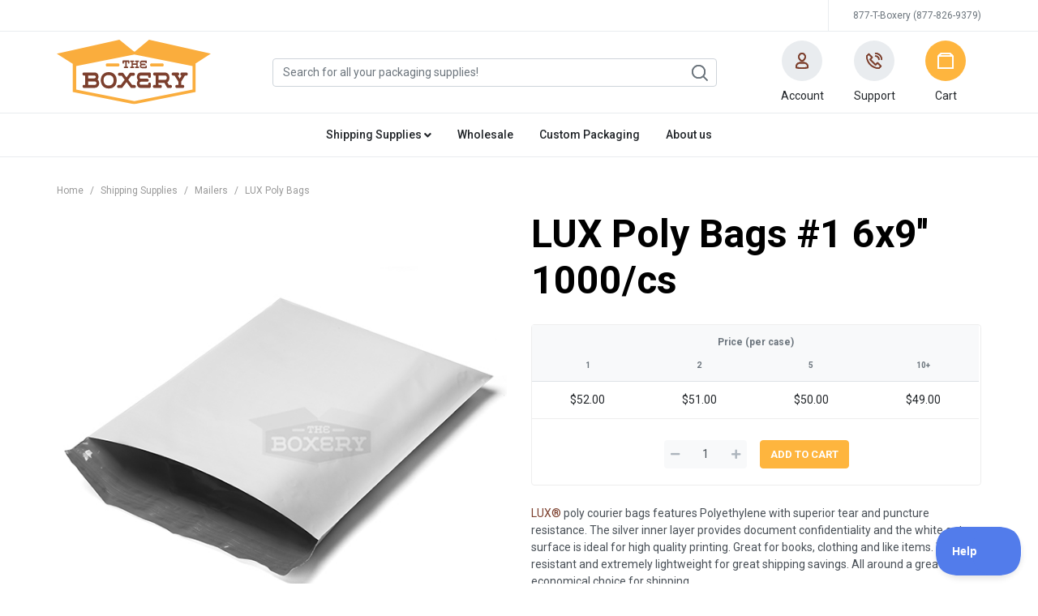

--- FILE ---
content_type: text/html
request_url: https://www.theboxery.com/Product.asp?d=1035&Product=PMLUX1&Name=LUX+Poly+Bags+%231+6x9+1000%2Fcs
body_size: 21151
content:

<!doctype html>
<html lang="en">

		<script type="text/javascript">
		var bShowVariantList = true;
		var bShowSubsLists = true;
        </script> 
<head>
	<meta charset="utf-8">
<meta name="viewport" content="width=device-width, initial-scale=1, shrink-to-fit=no">
<link rel="shortcut icon" type="image/x-icon " href="favicon.ico" />
<link rel="shortcut icon" type="image/gif" href="/images/favicon.gif" /> 
<link rel="icon" type="image/x-icon " href="favicon.ico" />
<link rel="icon" type="image/gif" href="/images/favicon.gif" />

<link href="css/styles.css?v=1.2.38" rel="stylesheet" type="text/css" />
<!-- <link href="styles.css?v=1.7" rel="stylesheet" type="text/css" /> -->

<link rel="stylesheet" href="https://cdnjs.cloudflare.com/ajax/libs/font-awesome/5.11.2/css/all.min.css" integrity="sha256-+N4/V/SbAFiW1MPBCXnfnP9QSN3+Keu+NlB+0ev/YKQ=" crossorigin="anonymous" />

<!-- 2020-06-01 #19246 n660909 -->
<script type='application/ld+json'>
{
  "@context": "http://www.schema.org",
  "@type": "Organization",
  "name": "The Boxery",
  "url": "https://www.theboxery.com/",
  "sameAs": [
     "https://www.facebook.com/TheBoxery/",
     "https://twitter.com/theboxery",
     "http://www.theboxeryblog.com/"
  ],
  "logo": "https://www.theboxery.com/assets/images/logo-boxery.svg",
  "image": "https://www.theboxery.com/images/banners/NewSite3.5_11.png, https://www.theboxery.com/images/banners/ReadytoOrder_22.png, https://www.theboxery.com/images/banners/NewSite1.6_13.png",
  "description": "The Boxery carries a variety of high-quality boxes, mailers, and wholesale shipping supplies at competitive costs. All of our specially manufactured items would be of the highest quality and impossible to duplicate. You can only be assured of the quality and integrity when purchasing with us at The Boxery."
}
</script>


<script type="text/javascript">!function(e,t,n){function a(){var e=t.getElementsByTagName("script")[0],n=t.createElement("script");n.type="text/javascript",n.async=!0,n.src="https://beacon-v2.helpscout.net",e.parentNode.insertBefore(n,e)}if(e.Beacon=n=function(t,n,a){e.Beacon.readyQueue.push({method:t,options:n,data:a})},n.readyQueue=[],"complete"===t.readyState)return a();e.attachEvent?e.attachEvent("onload",a):e.addEventListener("load",a,!1)}(window,document,window.Beacon||function(){});
</script><script type="text/javascript">window.Beacon('init', 'ffa5cf03-6d2c-42aa-b0f7-26f00990c8f8')</script>

<meta name="google-site-verification" content="EVZ_fnZF_2MnpDX2AMvjVufaFz_Uxg56UDWFC0Ey5_o" />	

<!-- bing  -->
<script>(function(w,d,t,r,u){var f,n,i;w[u]=w[u]||[],f=function(){var o={ti:"175001514"};o.q=w[u],w[u]=new UET(o),w[u].push("pageLoad")},n=d.createElement(t),n.src=r,n.async=1,n.onload=n.onreadystatechange=function(){var s=this.readyState;s&&s!=="loaded"&&s!=="complete"||(f(),n.onload=n.onreadystatechange=null)},i=d.getElementsByTagName(t)[0],i.parentNode.insertBefore(n,i)})(window,document,"script","//bat.bing.com/bat.js","uetq");</script>
<!-- end bing code -->

<!-- GA4 google analytics -->
<script async src="https://www.googletagmanager.com/gtag/js?id=G-L1L9YZ8HR5"></script>
<script>
  window.dataLayer = window.dataLayer || [];
  function gtag(){dataLayer.push(arguments);}
  gtag('js', new Date());

  gtag('config', 'G-L1L9YZ8HR5');
</script>
<!-- END GA4 google analytics -->

<meta name="p:domain_verify" content="16fa047de96412e9206ca42811c02c2e"/>


<!-- Meta Pixel Code -->

<script>
!function(f,b,e,v,n,t,s)
{if(f.fbq)return;n=f.fbq=function(){n.callMethod?
n.callMethod.apply(n,arguments):n.queue.push(arguments)};
if(!f._fbq)f._fbq=n;n.push=n;n.loaded=!0;n.version='2.0';
n.queue=[];t=b.createElement(e);t.async=!0;
t.src=v;s=b.getElementsByTagName(e)[0];
s.parentNode.insertBefore(t,s)}(window, document,'script',
'https://connect.facebook.net/en_US/fbevents.js');
fbq('init', '1563115177691578');
fbq('track', 'PageView');
</script>
<noscript><img height="1" width="1" style="display:none"
src="https://www.facebook.com/tr?id=1563115177691578&ev=PageView&noscript=1"
/></noscript>
<!-- End Meta Pixel Code -->

	<title>LUX Poly Bags #1 6x9'' 1000/cs | Mailers | Shipping Supplies | TheBoxery.com</title>

	
	<meta name="description" content="LUX Poly Bags #1 6x9'' 1000/cs, Mailers, Shipping Supplies at The Boxery. The Boxery stocks all your packaging needs, boxes, tape, padded mailers, bubble wrap and peanuts for your storage, packaging, or shipping supplies.">
	
    <link rel="canonical" href="https://www.theboxery.com/Product.asp?d=1035&Product=PMLUX1&Name=LUX+Poly+Bags+%231+6x9%27%27+1000%2Fcs" />
    
	<!--<meta name="keywords" content="boxes, corrugated boxes, moving boxes, bubble wrap, tape, strapping, Protective Packaging, bubble wrap, Packing List Envelopes, Knives, Stretch Film, poly bags, Bags Sealers, Shrink Film, Janitorial Supplies, Office Printing Supplies, labels, stickers, thermal labels, tape dispenser, kraft tape, shipping supplies, The Boxery, Boxery, Better Pack tape dispensers, ">
	-->

	<script src="https://code.jquery.com/jquery-3.4.1.min.js"></script>
<script src="https://cdnjs.cloudflare.com/ajax/libs/popper.js/1.14.7/umd/popper.min.js" integrity="sha384-UO2eT0CpHqdSJQ6hJty5KVphtPhzWj9WO1clHTMGa3JDZwrnQq4sF86dIHNDz0W1" crossorigin="anonymous"></script>
<script src="https://stackpath.bootstrapcdn.com/bootstrap/4.3.1/js/bootstrap.min.js" integrity="sha384-JjSmVgyd0p3pXB1rRibZUAYoIIy6OrQ6VrjIEaFf/nJGzIxFDsf4x0xIM+B07jRM" crossorigin="anonymous"></script>
<script type="text/javascript" src="Scripts/scripts.js"></script>
<script type="text/javascript" async="" src="https://static.klaviyo.com/onsite/js/klaviyo.js?company_id=U3wfPu"></script>
<script language="JavaScript" type="text/javascript">
    $(function() {
		!function(){if(!window.klaviyo){window._klOnsite=window._klOnsite||[];try{window.klaviyo=new Proxy({},{get:function(n,i){return"push"===i?function(){var n;(n=window._klOnsite).push.apply(n,arguments)}:function(){for(var n=arguments.length,o=new Array(n),w=0;w<n;w++)o[w]=arguments[w];var t="function"==typeof o[o.length-1]?o.pop():void 0,e=new Promise((function(n){window._klOnsite.push([i].concat(o,[function(i){t&&t(i),n(i)}]))}));return e}}})}catch(n){window.klaviyo=window.klaviyo||[],window.klaviyo.push=function(){var n;(n=window._klOnsite).push.apply(n,arguments)}}}}();
		
    });
</script>


	<script language="JavaScript" type="text/javascript">
		function setTableHeaderWidths() {
			$('.datatable').each(function(index) {
				var $self = $(this),
						tableWidth = $self.find('tbody').outerWidth(),
						$tableHeader = $('table.data_header').eq(index);

				$tableHeader.css('width', tableWidth);

				$self.find('thead th').each(function(index){
					var cWid = $(this).outerWidth();
					//alert( cTh + '; ' +  cWid); 
					$tableHeader.find('thead th').eq(index).css('width', cWid) ;
				});
			});
		}
		
		$(function() {
			window.onscroll = function () {
				// move table header as page scrolls.
				/*	//using datatables.net fixedHeader functionality
				$('.data_header').each(function(index, o){
					var scrY = window.scrollY, scrTop = document.body.parentNode.scrollTop, tHeight = 0, tTop = $('.datatable').eq(index).find('thead > tr:visible').offset().top;
					var tEnd = tTop + $('.datatable').eq(index).height();
					//if (index > 0 )
					tHeight = $('.datatable').eq(index).find('thead').height();
					var sDisplay = 'none';
					if ((scrY || scrTop) > tTop && (scrY || scrTop) < tEnd - tHeight) {
						sDisplay = 'block';
						o.style.top = Math.min(0,tEnd - tHeight - 30 - (scrY || scrTop)) + 'px';
					}
					o.style.display = sDisplay;
				});
				$('.datatable').each(function(index, o){
					var scrY = window.scrollY,
							scrTop = document.body.parentNode.scrollTop,
							tHeight = 0,
							tTop = $(o).find('thead > tr:visible').offset().top;
					var tEnd = tTop + $(o).height();
					console.log(scrY,scrTop,tHeight,tTop,tEnd);
					//if (index > 0 )
					tHeight = $(o).find('thead').height();
					if ((scrY || scrTop) > tTop && (scrY || scrTop) < tEnd - tHeight) {
						$(o).find('thead').css({ position: 'fixed', top: Math.min(0,tEnd - tHeight - 30 - (scrY || scrTop)) + 'px'}).end().find('tbody').css({ paddingTop: tHeight});
					} else {
						$(o).find('thead').css({ position: 'static' }).end().find('tbody').css({ paddingTop: 0});
					}
				});*/
			}

			/*$(window).resize(function() {
				setTableHeaderWidths();
			});
			setTableHeaderWidths();*/

			/*$(".call_overlay_img[rel]").overlay({
				mask: '#fff',
				onBeforeLoad: function() {
					var wrap = this.getOverlay().find(".container img");
					//wrap.load(this.getTrigger().attr("href"));
					wrap.attr('src',this.getTrigger().attr("href"));
				}
			});*/

			$(".call_overlay[rel], .call_overlay2[rel]").click(function(e) {
				e.preventDefault();
				var $self = $(this),
						href = $self.attr('href');
						title = 'LUX Poly Bags #1 6x9\'\' 1000/cs';
				// $.ajax(href).done(function(data) {
					var modal = $('.modal-product');
					$(modal).find('.modal-title').html(title);
					// .find('.modal-body').html(data).end()
					if (href.substr(href.length - 4) == '.asp') {
						$(modal).find('.modal-body').load(href);
						$('#modal-product-largeimages').hide();
					} else {
						$(modal).find('.modal-body').html('').end();
						$('#modal-product-largeimages').show();
					}
					$(modal).modal('show');
				// });
			});
      $('.modal-product').on('shown.bs.modal', function (event) {
		  var el = document.querySelector('.largeimage-swiper-container');
		  if (el) {
			  if (el.swiper == undefined) {
				  var image_array_length =  $(this).attr('data-image-array-length');
				  initSwiper('largeimage', image_array_length);
			  }
			  el.swiper.slideToLoop(mainSwiper.realIndex, undefined, false);
		  }
      })
			
			$('.see_more').click(function() {
				$('.pseudo_menu').hide();								  
				$('.full_menu').show();								  
			});

			$('#image').on('contextmenu', 'img', function(e){ 
  			return false; 
			});
			
			/*	 turn off floating bar MN 3/11/2011
			$("#datatable tr").tooltip({
				relative:true,
				tip: '#data_header',
				position: 'top center',
				offset: [-1, 0],
				delay: 0
			});
			*/

			$('.box_sku').popover({
				content: function() {
						if(window.innerWidth>768){
						let url = '/products/' + $(this).attr('rel')+'.jpg';
						return '<img src="'+url+'" alt="" />';
					}
					}, 
					html: true,
					trigger: 'hover',
			})
		
			$('.bcinventorycheck').click(function(e) {
				e.preventDefault();
				var sSku = $(this).data('sku');
				inventoryCheck(sSku);
			});
			
			
		   		klaviyo.push(["track", "Viewed Product", {"ProductName":"LUX Poly Bags #1 6x9'' 1000/cs","ProductID":"PMLUX1","SKU":"PMLUX1","ImageURL":"https://TheBoxery.com/Products/02Medium/PMLUX.jpg","URL":"https://TheBoxery.com/Product.asp?Product=PMLUX1","Price":"52"}]);
			
		   		fbq("track", "ViewContent", {"content_ids":["PMLUX1"],"content_type":"product"});
			

			$('.product-thumb').click(function() {
				$(".product-thumbs .product-thumb").removeClass('active')
				let show_image = $(this).attr('show_image');
				$('.product-thumbs .product-thumb[show_image="' + show_image + '"]').addClass('active');
				let image_url = 'Products/03Large/' + show_image + '.jpg';
				$("#main-product-img").attr('href', image_url).html(`<img class="img-fluid" src="${image_url}" />`).end();
				$('.modal-body').attr('href', image_url).html(`<img class="img-fluid" src="${image_url}" />`).end(); //'#modal-product-img'
			})			

			$('.notify_sku').click(function (e) {
				e.preventDefault();
				NotifySKU(this, false);
			});

			$('.notify_sku_modal').click(function (e) {
				e.preventDefault();
				NotifySKU(this, true);
			});
		});

		function largeimage(sCurrentImage,sProdName, sVar) {
				winstyle='top=20,screenY=20,left=50,screenX=50,height=480,width=450,scrollbars=yes,status=no,toolbar=no,menubar=no,location=no,resizable=yes';
				url='http://www.theboxery.com/largeimage.asp?Image='+ escape(sCurrentImage) + '&Name=' + escape(sProdName) + '&Var=' + escape(sVar);
				//alert(url)
				win=window.open(url,'itemDetail',winstyle);
				win.focus();
		}

		function toggle(d)
		{
			var o=document.getElementById(d);
			o.style.display=(o.style.display=='none')?'block':'none';
		}

		function inventoryCheck(sSku) {
			var page = "ajaxproxy.asp?action=bcinventory&boxeryskus=1&skus=" + escape(sSku);
			window.open(page,'inventorycheck', "height=400,width=400");
		}
		var True = true;
		var False = true;
		var bShowProductDetail = True;	
	</script>
</head>

<body class="page-product">
	<script language="javascript" src="scripts/formatNumber.js"></script>
<script language="javascript" type="text/javascript">

var aData = new Object();
var True = true;	// these variables needed for javascript to handle VBScript boolean values easily
var False = false;
var iCols = 0;


function myFormatNumber(num) {
	if (isNaN(num)) return num;
//	return num.toLocaleString();
	return FormatNumber(num,2,false,false,true)
}

function drawHeader(sID, bHead, sUnit, sSeghd, sSKU){
	var i = 0, sTmp = '', t='', sClass='', sAttributes = '';
	var bHasPriceBreaks = aData[sSKU].price_breaks.length>1;
	var rowSpan = bHasPriceBreaks ? 'rowspan="2"' : '';
	if (sSeghd != '') {
		//alert(sSeghd);
		t='<h5 class="pt-3 mb-3">' + sSeghd + '</h5>';
	} else {
		t='';
	}
	t+='<table id="'+sID+'" style="width:100%;" class="data_table table xtable-responsive ' + (bHead? 'data_header':'datatable') +'" ><thead><tr>';
	for (i=0;i<aData[sSKU].columns.length;i++) {
		if (aData[sSKU].columns[i][1]) {// && (i > 0 || !bVariant)
			switch (aData[sSKU].columns[i][0]) {
				case 'SKU':
					sClass = 'br all';
					sAttributes = ' data-priority="1" ';
					break;
				case 'Length':
					sClass = sUnit.toLowerCase()+'-length min-tablet-l';
					sAttributes = '';
					break;
				default:
					sClass = 'min-tablet-l';
					sAttributes = '';
			}
			sTmp+= '<th ' + rowSpan + sAttributes + ' class="' + sClass + '">';
			sTmp+= aData[sSKU].columns[i][0];
			sTmp+= '</th>';
		}
	}
	
	if (aData[sSKU].price_breaks.length>1) {
		sTmp+= '<th colspan="' + aData[sSKU].price_breaks.length + '" align="center" class="bl d-none d-md-table-cell">Price (per ' + sUnit + ')</th>';
	} else {
		sTmp+= '<th ' + rowSpan +' class="bl min-tablet-l prices">Price (per ' + sUnit + ')</th>';
	}
	
	sTmp+='<th ' + rowSpan +' class="rowlast all" data-orderable="false" data-priority="2">Quantity</th>';
	if (aData[sSKU].price_breaks.length>1) {
		sTmp+= '</tr><tr>';
		for (i = 0; i<aData[sSKU].price_breaks.length;i++) {
			if (i == 0) {
				sSeg = 'bl';
			} else {
				sSeg = '';
			}
			sSeg += ' min-tablet-l prices'
			sTmp+= '<th class="' + sSeg + '" style="padding-top:0px; font-size:10px;" >' + aData[sSKU].price_breaks[i] + ((i==aData[sSKU].price_breaks.length-1 && i>0) ? '+' : '') + '</th>';
		}
	}
	t+= sTmp + '</tr></thead>' + ((bHead)? '</table>':'<tbody>');
	return t;
}

function drawTable(sSKU,bVariant) {
	var i = 0;j=0;s = '';sPrice = '';sTmp = ''; t= '';sTmp2= '';

	var sSaleClass = '';
	var sUnit = aData[sSKU].unit;
	
	for (i=0;i<aData[sSKU].columns.length;i++) {
		for (j=0;j<aData[sSKU].rows.length;j++) {
			if (aData[sSKU].rows[j].values[i] !='') {
				aData[sSKU].columns[i][1] = true;
				iCols += 1;
				break
			}
		}
	}
	if (aData[sSKU].rows[0].price_breaks != '') aData[sSKU].price_breaks = aData[sSKU].rows[0].price_breaks;	//if added by M.N. because some items have a blank then we should use the value of first item
	s = drawHeader('datatable', false, sUnit, '', sSKU);
	//t = drawHeader('data_header', true, sUnit, '', sSKU);

	sTmp = '';
	var rowClass = "alt";
	var aVarHeaders = new Array();

	for (j=0;j<aData[sSKU].rows.length;j++) {
		if (aData[sSKU].rows[j].variant_header != '') {
			if (j==0) {
				s = '';
				t = '';
			} else {
				s += '</tbody></table>';
				t += '</tbody></table>';
			}
			rowClass = 'basic';
			
			aData[sSKU].price_breaks = aData[sSKU].rows[j].price_breaks;
			sTmp2 = '<a style="scroll-margin: 150px;" id="' + aData[sSKU].rows[j].variant_header + '" name="' + aData[sSKU].rows[j].variant_header + '">' + aData[sSKU].rows[j].variant_header + '</a>';
			s += drawHeader('datatable' + j, false, aData[sSKU].rows[j].unit, sTmp2, sSKU);
			//t += drawHeader('data_header' + j, true, aData[sSKU].rows[j].unit, '', sSKU);
			sTmp2 = '';
			//s += '<tr class="head1" colspan="' + iCols+2 + '"><td colspan="' + iCols+2 + '"><a name="' + aData.rows[j].variant_header + '">' + aData.rows[j].variant_header + '</a></td></tr>';
			aVarHeaders.push(aData[sSKU].rows[j].variant_header);
		}
		var aRow = aData[sSKU].rows[j].values;
		sTmp += '<tr class="xrow">';
		rowClass = (rowClass == 'alt') ? 'basic':'alt'

		// sale class gets added here, not sure how to check if its on sale now.//
		if (aData[sSKU].rows[j].is_dod) {
			//alert(aRow[i] + 'is on sale');	
			sSaleClass = ' dod';
		} else if (aData[sSKU].rows[j].on_sale){
			sSaleClass = ' sale';
		} else {
			sSaleClass = '';
		}

		var oImage = null;
		if (aData[sSKU].rows[j].image) {
			oImage = aData[sSKU].rows[j].image;
		}

		for (i=0;i<aData[sSKU].columns.length;i++) {
			
			if (i>0) {
				if (aData[sSKU].columns[i][1] && (i > 0 || !bVariant)) {
					sTmp+='<td class="pr_' + rowClass  + ' ' + rowClass  + sSaleClass + '">' + ((aRow[i]=='') ? '&nbsp;' : aRow[i]) + '</td>';
				}
			} else if (i==0) {
				//alert (sVariableOf,aRow[i])
				if (aData[sSKU].columns[i][1]) {//!bVariant &&
					sTmp+='<td class="'+ (containsString(aData[sSKU].columns,"Length")&&aData[sSKU].unit.toLowerCase()==='box'?'sku-col d-flex ':'') + rowClass + sSaleClass + ' br">';
					if(containsString(aData[sSKU].columns,"Length")&&aData[sSKU].unit.toLowerCase()==='box'){
						sTmp+='<a href="Product.asp?d=1035&Product=' + encodeURIComponent(aRow[i]) + '&Name=' + encodeURIComponent(aData[sSKU].rows[j].name).replace(/%20/g,'+') + '"' +'><img class="mobile mr-1" style="height: 55px;" src="Products/' + oImage + '.jpg"/></a><div class="d-flex flex-wrap align-items-center">';
					}
					if (aData[sSKU].rows[j].ship_freight) {
						sTmp+='<a class="freight" href="#" data-toggle="modal" data-target=".modal-freight"><i class="fas fa-truck-moving fa-fw mr-1" title="Ships freight" data-toggle="tooltip" data-title="#freight_info"></i></a>';
					} 
					if (sSaleClass == ' sale') {
						sTmp+='<i class="fas fa-tag fa-fw mr-1" title="Sale Item" data-toggle="tooltip"></i>';
					} else if  (sSaleClass == ' dod') {
						sTmp+='<i class="fas fa-tag fa-fw mr-1" title="Save with this week\'s Big Deal" data-toggle="tooltip"></i>';
					} 
					if(containsString(aData[sSKU].columns,"Length")&&aData[sSKU].unit.toLowerCase()==='box'){
						sTmp+='<a href="Product.asp?d=1035&Product=' + encodeURIComponent(aRow[i]) + '&Name=' + encodeURIComponent(aData[sSKU].rows[j].name).replace(/%20/g,'+') + '"' +'><span class="mobile" style="font-size: 12px;display:flex;flex-wrap:wrap;text-align:left;">' + getValuesInfo(aData[sSKU].columns, aData[sSKU].rows[j].values, new Array("Length", "Width", "Height")) + ' - </span></a>';
					} 
					sTmp+='<a href="Product.asp?d=1035&Product=' + encodeURIComponent(aRow[i]) + '&Name=' + encodeURIComponent(aData[sSKU].rows[j].name).replace(/%20/g,'+') 
						+ '"' + (oImage != null ? ' class="ml-1 box_sku" rel="' + oImage + '"' : 'class="ml-1"') + '>' + aRow[i] + '</a>'
					
					if(containsString(aData[sSKU].columns,"Length")&&aData[sSKU].unit.toLowerCase()==='box'){
						// If there is another column that is not Sku,Length,Width,Height,Prices,Quantity display it here in this structure 
						sTmp+='<a class="w-100" href="Product.asp?d=1035&Product=' + encodeURIComponent(aRow[i]) + '&Name=' + encodeURIComponent(aData[sSKU].rows[j].name).replace(/%20/g,'+') + '"' +'><span class="mobile" style="width:100%;font-size: 12px;display:flex;flex-wrap:wrap;text-align:left;">'+getOtherValuesInfo(aData[sSKU].columns, aData[sSKU].rows[j].values)+'</span></a>';
						let cStartPrice = aData[sSKU].rows[j].prices.length  > 1 ? aData[sSKU].rows[j].prices[0] : aData[sSKU].rows[j].prices;
						sTmp+='<a class="w-100 d-block" href="Product.asp?d=1035&Product=' + encodeURIComponent(aRow[i]) + '&Name=' + encodeURIComponent(aData[sSKU].rows[j].name).replace(/%20/g,'+') + '"' +'><div class="mobile text-left starting-text" style="font-size: 11px;">'+ (aData[sSKU].rows[j].prices.length>1?'Starting at <span class="starting-number ml-1">':'<span class="starting-number">') + '$' + myFormatNumber(cStartPrice) + '/box</span></div></div></a>';
					}
					sTmp+='</td>';
				} 
			}
		}
		
		s += sTmp;
		sTmp = '';
		if (aData[sSKU].price_breaks.length>1) {
			for (i=0;i<aData[sSKU].price_breaks.length;i++) {
				if (aData[sSKU].rows[j].prices.length > i) {
					sPrice = myFormatNumber(aData[sSKU].rows[j].prices[i]);
				} else {
					sPrice = myFormatNumber(aData[sSKU].rows[j].prices[aData[sSKU].rows[j].prices.length-1]);				
				}
				if (i == 0) {
					sSeg = 'bl';
				} else {
					sSeg = '';
				}
				s+= '<td class="'  + rowClass  +  sSaleClass + ' ' + sSeg + '">' + '$' + sPrice + '</td>';
			}
		} else {
			s+= '<td  class="'  + rowClass  + sSaleClass + ' bl">' + '$' + myFormatNumber(aData[sSKU].rows[j].prices) + '</td>';
		}

		s+='<td class="' + rowClass  + sSaleClass + ' rowlast" style="position:relative;">'
		if (aData[sSKU].rows[j].allow_purchase && aData[sSKU].allow_purchase) {
			s+='<form name="AddToCart" class="add_form d-flex flex-wrap flex-md-nowrap" id="AddToCart" Action="AddToCart.asp" method="get" onsubmit="_gaq.push([\'_trackEvent\', \'cart\', \'addItem\', \'' + aRow[0] + '\', parseInt(this.Qty.value)]); return true;"><input type="hidden" name="dpt" value="1035"><input type="hidden" name="Product" value="' + aRow[0] + '"><input type="hidden" name="VariantOf" value="' + sSKU + '">';
			s+='<div class="input-group input-group-quantity mr-0 mr-md-3"><div class="input-group-prepend "><button type="button" class="quantity-left-minus btn btn-light btn-number"  data-type="minus" data-field=""><i class="fas fa-minus"></i></button></div>';
				s+='<input type="text" name="Qty" class="form-control input-number" value="' + aData[sSKU].rows[j].amounts[0] + '" data-min-quantity="' + aData[sSKU].rows[j].amounts[0] + '" data-multiple-quantity="' + aData[sSKU].rows[j].amounts[1] + '" >';
			s+='<div class="input-group-append "><button type="button" class="quantity-right-plus btn btn-light btn-number" data-type="plus" data-field=""><i class="fas fa-plus"></i></button></div></div>';
			s+='<input type="submit" name="submit" class="button2 orange mt-2 mt-md-0 w-100" value="Add" ></form>';
			//<input type="image" src="Images/btn_add_blu.png" onmouseout="MM_swapImgRestore()" onmouseover="MM_swapImage(\'add' + aRow[0] + '\',\'\',\'Images/btn_add_blu_hvr.png\',1)" alt="Add to cart" name="add' + aRow[0] + '" border="0" id="add' + aRow[0] + '" class="addcart">
		} else {
			s+=`<div>N/A<div id="EmailModal${aData[sSKU].rows[j].values[0]}" class="modal modal-body" style="display:none;position:absolute;top:-43px;padding:0;width: auto;left: -65px;z-index: 1001;"> 
						<div class="modal-content">
							<div class="modal-body" style="display: flex;padding: .5rem;">
								<input type="hidden" name="SKU" id="SKU" value="" />
								<input class="form-control email-input" style="border-radius: 0.25rem 0 0 0.25rem;min-width:150px;" type="text" name="Email" id="Email" value="" placeholder="Email" />
								<input style="border-radius: 0 0.25rem 0.25rem 0;" type="button" class="button2 details-btn notify_sku_modal" name="EmailSubmit" id="EmailSubmit" value="→" data-sku-modal="${aData[sSKU].rows[j].values[0]}"/>
							</div>
						</div>
					</div>						
					<button id="NotifyButton${aData[sSKU].rows[j].values[0]}" type="button" style="position: relative;z-index: 1001;" class="ml-2 notify_sku btn btn-light btn-number button orange" data-sku="${aData[sSKU].rows[j].values[0]}" data-sku-modal="${aData[sSKU].rows[j].values[0]}">Notify</button><div>`;
		}
		s+='</td></tr>';
	}

	s+='</tbody></table>';
	//document.write(s);
	var rTable = document.getElementById('prod_short_list_' + sSKU);
	rTable.innerHTML = s;
	if (aData[sSKU].rows.length > 10) {
		document.write(t);
	};
	var sVarHeaderLinks = "";
	var sVarHeaderLinkType = '';
	for (j=0;j<aVarHeaders.length;j++) {
		//if (j>0) sVarHeaderLinks += ' &nbsp; ';
		sVarHeaderLinkType = aVarHeaders[j].substring(0,6);
		sVarHeaderLinks += '<a onclick="scrollToSection(\'' + aVarHeaders[j] + '\');" href="#'+ aVarHeaders[j] + '" class="button2 light mr-2 mb-2 ' + sVarHeaderLinkType + '"><span>' + aVarHeaders[j] + '</span></a>';
	}
	if (sVarHeaderLinks !== "") {
		sVarHeaderLinks = '<h5 class="mt-2">Quick Links</h5>' + sVarHeaderLinks;
		document.getElementById("VarHeaderLinks").innerHTML = sVarHeaderLinks;
	}
	if(bShowProductDetail){
		buildTopPriceBreakdownTable(aData, sSKU, sUnit, rowClass, sSaleClass);
	}
	// aData[sSKU].columns.length = 0; aData[sSKU].rows.length = 0; aData[sSKU].price_breaks.length = 0;
}

function buildTopPriceBreakdownTable(aData, sSKU, sUnit, rowClass, sSaleClass) {
	let sPrice1;
		let pricesTopBreakdown = `<table id="datatable" class="topPriceBreakdownTable data_tabl table" style="margin-top:0px !important;padding-left:1px;margin-left: -1px;"><thead><tr><th colspan="${aData[sSKU].price_breaks.length}" align="center" class="bl">Price (per ${sUnit})</th></tr>`;
			if (aData[sSKU].price_breaks.length>1) {
		pricesTopBreakdown+= '</tr><tr>';
		for (i = 0; i<aData[sSKU].price_breaks.length;i++) {
			if (i == 0) {
				sSeg = 'bl';
			} else {
				sSeg = '';
			}
			sSeg += ' min-tablet-l prices'
			pricesTopBreakdown+= '<th class="' + sSeg + '" data-priority="1" style="padding-top:0px; font-size:10px;" >' + aData[sSKU].price_breaks[i] + ((i==aData[sSKU].price_breaks.length-1 && i>0) ? '+' : '') + '</th>';
		}
	}

		pricesTopBreakdown+=`</thead><tbody><tr>`;
		if (aData[sSKU].price_breaks.length>1) {
			for (i=0;i<aData[sSKU].price_breaks.length;i++) {
				if (aData[sSKU].rows[0].prices.length > i) {
					sPrice1 = myFormatNumber(aData[sSKU].rows[0].prices[i]);
				} else {
					sPrice1 = myFormatNumber(aData[sSKU].rows[0].prices[aData[sSKU].rows[0].prices.length-1]);				
				}
				if (i == 0) {
					sSeg = 'bl';
				} else {
					sSeg = '';
				}
				pricesTopBreakdown+= '<td class="'  + rowClass  +  sSaleClass + ' ' + sSeg + '">' + '$' + sPrice1 + '</td>';
			}
		} else {
			pricesTopBreakdown+= '<td  class="'  + rowClass  + sSaleClass + ' bl">' + '$' + myFormatNumber(aData[sSKU].rows[0].prices) + '</td>';
		}
		pricesTopBreakdown += `</tr><tbody></table>`;
		$('#topPriceBreakdown').html(pricesTopBreakdown);
	}

function getValuesInfo(oSkuColumns, oSkuValues, oValuesToGet) {
	let sInfo = "";
	for (let i=0; i < oValuesToGet.length; i++) {
		let sGetValue = oValuesToGet[i];
		for (let j=0; j < oSkuColumns.length; j++) {
			if (oSkuColumns[j][0] == sGetValue) {
				sInfo += (sInfo != "" ? " x " : "") + oSkuValues[j];
				break;
			}
		}
	}
	
	return sInfo;
}

function getOtherValuesInfo(oSkuColumns, oSkuValues) {
	let sInfo = "";
	for (let i=0; i < oSkuColumns.length; i++) {
		let sValueName = oSkuColumns[i][0] + "";
		if (sValueName != "" && sValueName != "Length" && sValueName != "Width" && sValueName != "Height" && sValueName != "Dimensions" && sValueName != "&nbsp;" && sValueName != "SKU") { 
			sInfo += (sInfo != "" ? "<br />" : "") + sValueName + ': ' + oSkuValues[i];
		}
	}
	
	return sInfo;
}

function containsString(arrayOfArrays, searchString) {
    for (let i = 0; i < arrayOfArrays.length; i++) {
        if (arrayOfArrays[i].includes(searchString)) {
            return true; // If the string is found in any of the arrays, return true
        }
    }
    return false; // If the string is not found in any of the arrays, return false
}
</script>

	<div id="Main">
		
<script language="JavaScript" type="text/javascript">
    $(function() {
        $(".add_form").submit(function() {
            let $self = $(this);
            $self.addClass('submitting').find('.button2').addClass('disabled');
            $.post("addtocart.asp?ajax=1", $(this).serialize(), function(data){
                $self.removeClass('submitting').find('.button2').removeClass('disabled');
                $("#cartmenu").html(data);
                let itemCount = $('.cart-mini .lineitem').length;
                $('.dropdown-cart').addClass('show').find('.icon-box .number').text(itemCount);
                $('.alert-cart').addClass('show');
                $('.btn-cart .icon-box .number').text(itemCount);
                setTimeout(function(){$('.dropdown-cart').removeClass('show'); $('.alert-cart').removeClass('show')}, 3000);
            });
            return false;
        });
        
        //$('#ProdSearch input[name=Search]').focus();
    });
</script>


<div id="header">
    <div id="header_top">
        <div class="container-fluid">
            <ul>
                
                <li class="d-none"><a href="#" title="Live Chat" class="">Live Chat: <span class="text-danger">Offline now</span></a></li>
                <li class="d-none"><!-- temp show live chat --></li>
                <li class="d-flex">
                    <a href="tel:+18778269379" title="877-T-Boxery" class="">877-T-Boxery (877-826-9379)</a>
                </li>
            </ul>
        </div>
        <div class="container-fluid d-none">
            <ul>
                <li ><a href="/" title="The Boxery Home" class="home"><span>Home</span></a></li>
                
                    <li><a href="login.asp" title="Account Sign In" class="account"><span>Account Sign In</span></a></li>
                
                <li><a href="about.asp" title="About Us" class="contact"><span>About Us</span></a></li>
                <li><a href="help.asp" title="Help" class="help"><span>Help</span></a></li>
                <li><a href="contact.asp" title="Contact Us" class="contact"><span>Contact Us</span></a></li>
                
            </ul>
    
        </div>
    </div>
    <div id="header_main">
    <div class="container-fluid">
        <div class="alert alert-success alert-cart"><i class="far fa-check-circle"></i> Added to cart</div>
        <nav class="navbar navbar-expand-md navbar-light">
            <a class="navbar-brand" href="./">
                <img src="assets/images/logo-boxery.svg" alt="The Boxery homepage" />
            </a>
            <div>
                <a href="account.asp" class="btn-account">
                    <i class="fas fa-user"></i>
                    <div class="name">Account</div>
                </a>
                <a href="cart.asp" class="btn-cart">
                    <i class="icon icon-box"><div class="number"></div></i>
                    <div class="name">Cart</div>
                </a>
                <button class="navbar-toggler" type="button" data-toggle="collapse" data-target=".navbar-header-collapsed" aria-controls="navbarSupportedContent" aria-expanded="false" aria-label="Toggle navigation">
                    MENU &#709;               
                </button>
            </div>
            <div class="header-search" >
                <form id="ProdSearch" name="ProdSearch" action="catalog.asp" method="get">
		<input type="text" name="Search" value="" placeholder="Search for all your packaging supplies!" id="Search" class="typeahead form-control" />
		<button type="submit" class="btn btn-search">Search</button>
</form>

<!--<script src="https://cdnjs.cloudflare.com/ajax/libs/typeahead.js/0.11.1/typeahead.bundle.min.js" integrity="sha256-RWiU4omUU7tQ2M3wmRQNW9UL50MB4CucbRPCbsQv+X0=" crossorigin="anonymous"></script>-->
<script src="scripts/typeahead.bundle.js"></script>
<script>
	$(function(){
		function searchBloodhound(type) {
			return new Bloodhound({
				datumTokenizer: Bloodhound.tokenizers.whitespace,
				queryTokenizer: Bloodhound.tokenizers.whitespace,
				remote: {
					url: '../searchsuggest.asp?query=%QUERY',
					wildcard: '%QUERY',
					transform: function(data) {
						var output = data.filter(function(res) { return res.type===type; });
						console.log(output, type);
						return output;
					}
				},
			});
		}

		$('#ProdSearch .typeahead').typeahead(null, {
			name: 'categories',
			display: 'name',
			source: searchBloodhound('Categories'),
			templates: {
				header: '<h6 class="dropdown-header">Categories</h6>'
			},
		}, {
			name: 'products',
			display: 'name',
			source: searchBloodhound('Products'),
			templates: {
				header: '<h6 class="dropdown-header">Products</h6>'
			},
		}, {
			name: 'sku',
			display: 'name',
			source: searchBloodhound('SKU'),
			templates: {
				header: '<h6 class="dropdown-header">SKU</h6>'
			},
		}).on('typeahead:select', function(ev, sug) {
			switch (sug.type) {
				case 'Products':
				case 'SKU':
					location.href = 'product.asp?product='+sug.sku;					
					break;
			
				case 'Categories':
					location.href = 'catalog.asp?d='+sug.id;					
					break;
			
				default:
					break;
			}
		});
	})

</script>

            </div>
            <div class="collapse navbar-collapse navbar-header-collapsed" id="navbarSupportedContent">
                <ul class="main-menu">
                    <li class="dropdown dropdown-hover">
                        <a href="#" class="menu-button" role="button" data-toggle="dropdown" aria-haspopup="true" aria-expanded="false">
                            <i class="icon icon-user"></i>
                            <div class="name">Account</div>
                        </a>
                        <div class="dropdown-menu d-none d-md-block">
                            <h6>Account and Order Information</h6>
                            
                            <ul>
                                <li><i class="mr-2 header-icon fas fa-user"></i><a href="account.asp">My Account</a></li>
                                <li><i class="mr-2 header-icon fas fa-truck"></i><a href="orderhistory.asp">My Orders</a></li>
                                <li><i class="mr-2 header-icon far fa-file-alt"></i><a href="Quotes.asp">My Quotes</a></li>
                                <li><i class="mr-2 header-icon far fa-file-alt"></i><a href="ReturnHistory.asp">My Returns</a></li>
                                
                            </ul>
                            <hr />
                            
                                <a href="login.asp" class="featured">
                                    <i class="icon icon-user"></i>
                                    <div class="small">Log in to access your info</div>
                                    <div class="h5">Sign In</div>
                                </a>
                                <a href="register.asp" class="featured">
                                    <div class="small">Create an Account</div>
                                </a>
                            
                        </div>
                    </li>
                    <li class="dropdown dropdown-hover">
                        <a href="#" class="menu-button" role="button" data-toggle="dropdown" aria-haspopup="true" aria-expanded="false">
                            <i class="icon icon-phone"></i>
                            <div class="name">Support</div>
                        </a>
                        <div class="dropdown-menu d-none d-md-block">
                            <h6>Get help and information</h6>
                            <ul>
                                <li><a href="contact.asp">Contact Us</a></li>
                                <li><a href="about.asp">About Us</a></li>
                                <li><a href="wholesale.asp">Wholesale &amp; Ecommerce</a></li>
                                <li><a href="help.asp">FAQ's</a></li>
                                <li><a href="more-information.asp">More Information</a></li>
                            </ul>
                            <hr />
                            <a href="tel:+18778269379" class="featured">
                                <i class="icon icon-phone"></i>
                                <div class="small">Call us now</div>
                                <div class="h5">877-826-9379</div>
                            </a>
                            <!--
                            <hr />
                            <a href="#" class="featured">
                                <i class="icon icon-chat"></i>
                                <div class="small">Live Help Online</div>
                                <div class="h5">Chat Now</div>
                            </a>
                            -->
                        </div>
                    </li>
                    <li class="dropdown dropdown-hover dropdown-cart">
                        <a href="cart.asp" class="menu-button" role="button" aria-haspopup="true" aria-expanded="false">
                            <i class="icon icon-box"><div class="number"></div></i>
                            <div class="name">Cart</div>
                        </a>
                        <div class="dropdown-menu d-none d-md-block">
                            <div id="cartmenu">
                                <h5>Cart</h5>

	<div class="alert alert-warning">Cart is empty</div>

                            </div>
                        </div>
                    </li>                    
                </ul>
            </div>
        </nav>
    </div>
    </div>
    <script>
        $(function(){
            
        });
    </script>
    
   	
    
        <div id="header_ad" class="d-none">
            <div id="TransContainer_vb" style="height:82px; width:240px; position:relative; overflow:hidden;">
                <div class="transItems_vb" style="position:absolute;">
                    
                        <div class="transItem_vb" style="padding-top:0px; height:82px;">
                            <a href="catalog.asp?d=1035" title="Special Offer! FREE SHIPPING on all mailers"><img src="Images/promos/header-ad_freeshipping.png" alt="Special Offer! FREE SHIPPING on all mailers" border="0" /></a>
                        </div>
                    
                </div>
            </div>
        </div>
        


    <div id="header_bottom">
        <div class="container-fluid">
            <div class="navbar navbar-expand-md">
                <div class="navbar-collapse collapse navbar-header-collapsed">
                    <ul class="navbar-nav">
                        <li id="Menu_Shipping_Supplies" class="dropdown dropdown-hover xdropdown-arrow">
                            <a href="catalog.asp?d=10&name=Shipping+Supplies" role="button" xdata-toggle="dropdown" aria-haspopup="true" aria-expanded="false">Shipping Supplies <i class="fas fa-angle-down d-none d-md-inline-block"></i></a>
                            <div class="menu-shipping-supplies dropdown-menu d-none d-md-block" >
                                <ul class="navbar-nav-submenu container-fluid">

                                
							<li class="">
													
							<a href="catalog.asp?d=1055&name=Corrugated+Boxes">
								<img src="/Products/Departments/1055.jpg" alt="Corrugated Boxes" class="img-fluid" />
								<div class="title">Corrugated Boxes</div>
							</a>
						</li>
					
							<li class="active">
													
							<a href="catalog.asp?d=1035&name=Mailers">
								<img src="/Products/Departments/1035.jpg" alt="Mailers" class="img-fluid" />
								<div class="title">Mailers</div>
							</a>
						</li>
					
							<li class="">
													
							<a href="catalog.asp?d=1010&name=Tape">
								<img src="/Products/Departments/1010.jpg" alt="Tape" class="img-fluid" />
								<div class="title">Tape</div>
							</a>
						</li>
					
							<li class="">
													
							<a href="catalog.asp?d=1060&name=Stretch+Wrap">
								<img src="/Products/Departments/1060.jpg" alt="Stretch Wrap" class="img-fluid" />
								<div class="title">Stretch Wrap</div>
							</a>
						</li>
					
							<li class="">
													
							<a href="catalog.asp?d=1024&name=Bubble">
								<img src="/Products/Departments/1024.jpg" alt="Bubble" class="img-fluid" />
								<div class="title">Bubble</div>
							</a>
						</li>
					
							<li class="">
													
							<a href="catalog.asp?d=1075&name=Poly+Bags">
								<img src="/Products/Departments/1075.jpg" alt="Poly Bags" class="img-fluid" />
								<div class="title">Poly Bags</div>
							</a>
						</li>
					
							<li class="">
													
							<a href="catalog.asp?d=1029&name=Packaging+Protection">
								<img src="/Products/Departments/1029.jpg" alt="Packaging Protection" class="img-fluid" />
								<div class="title">Packaging Protection</div>
							</a>
						</li>
					
							<li class="">
													
							<a href="catalog.asp?d=1038&name=Chipboard+Cartons%2FPads">
								<img src="/Products/Departments/1038.jpg" alt="Chipboard Cartons/Pads" class="img-fluid" />
								<div class="title">Chipboard Cartons/Pads</div>
							</a>
						</li>
					
							<li class="">
													
							<a href="catalog.asp?d=1026&name=Peanuts">
								<img src="/Products/Departments/1026.jpg" alt="Peanuts" class="img-fluid" />
								<div class="title">Peanuts</div>
							</a>
						</li>
					
							<li class="">
													
							<a href="catalog.asp?d=1028&name=Kraft+Paper">
								<img src="/Products/Departments/1028.jpg" alt="Kraft Paper" class="img-fluid" />
								<div class="title">Kraft Paper</div>
							</a>
						</li>
					
							<li class="">
													
							<a href="catalog.asp?d=1067&name=Mailing+Tubes">
								<img src="/Products/Departments/1067.jpg" alt="Mailing Tubes" class="img-fluid" />
								<div class="title">Mailing Tubes</div>
							</a>
						</li>
					
							<li class="">
													
							<a href="catalog.asp?d=1019&name=Eco+Friendly+Items">
								<img src="/Products/Departments/1019.jpg" alt="Eco Friendly Items" class="img-fluid" />
								<div class="title">Eco Friendly Items</div>
							</a>
						</li>
					
							<li class="">
													
							<a href="catalog.asp?d=1027&name=Foam">
								<img src="/Products/Departments/1027.jpg" alt="Foam" class="img-fluid" />
								<div class="title">Foam</div>
							</a>
						</li>
					
							<li class="">
													
							<a href="catalog.asp?d=1080&name=Shrink+Film">
								<img src="/Products/Departments/1080.jpg" alt="Shrink Film" class="img-fluid" />
								<div class="title">Shrink Film</div>
							</a>
						</li>
					
							<li class="">
													
							<a href="catalog.asp?d=1045&name=Packing+Slips+%26+Labels">
								<img src="/Products/Departments/1045.jpg" alt="Packing Slips & Labels" class="img-fluid" />
								<div class="title">Packing Slips & Labels</div>
							</a>
						</li>
					
							<li class="">
													
							<a href="catalog.asp?d=1050&name=Gloves%2C+Knives+%26+Markers">
								<img src="/Products/Departments/1050.jpg" alt="Gloves, Knives & Markers" class="img-fluid" />
								<div class="title">Gloves, Knives & Markers</div>
							</a>
						</li>
					
							<li class="">
													
							<a href="catalog.asp?d=1096&name=Strapping+%26+Tools">
								<img src="/Products/Departments/1096.jpg" alt="Strapping & Tools" class="img-fluid" />
								<div class="title">Strapping & Tools</div>
							</a>
						</li>
					
							<li class="">
													
							<a href="catalog.asp?d=1030&name=Twine">
								<img src="/Products/Departments/1030.jpg" alt="Twine" class="img-fluid" />
								<div class="title">Twine</div>
							</a>
						</li>
					
							<li class="">
													
							<a href="catalog.asp?d=1018&name=Weather+Protection">
								<img src="/Products/Departments/1018.jpg" alt="Weather Protection" class="img-fluid" />
								<div class="title">Weather Protection</div>
							</a>
						</li>
					
							<li class="">
													
							<a href="catalog.asp?d=1001&name=New+Items">
								<img src="/Products/Departments/1001.jpg" alt="New Items" class="img-fluid" />
								<div class="title">New Items</div>
							</a>
						</li>
					
							<li class="">
													
							<a href="catalog.asp?d=40&name=Moving+Supplies">
								<img src="/Products/Departments/40.jpg" alt="Moving Supplies" class="img-fluid" />
								<div class="title">Moving Supplies</div>
							</a>
						</li>
					
							<li class="">
													
							<a href="catalog.asp?d=30&name=Janitorial+Supplies">
								<img src="/Products/Departments/30.jpg" alt="Janitorial Supplies" class="img-fluid" />
								<div class="title">Janitorial Supplies</div>
							</a>
						</li>
					
                                 </ul>
                            </div>
                        </li>
                        <li id="Menu_Wholesale" class="">
                            <a href="wholesale.asp" role="button">Wholesale</a>
                        </li>
                        <li id="Menu_Custom_Printing" class="">
                            <a href="custom_mailers.asp" role="button">Custom Packaging</a>
                        </li>
                        <li id="Menu_About_Us" class="">
                            <a href="about.asp" role="button">About us</a>
                        </li>

                        
                    </ul>
                    
                </div>
            </div>
        </div>
    </div>
</div>


		<div id="Content">
			<div class="breadcrumbs">
				<nav aria-label="breadcrumb">
					<ol class="breadcrumb">
						<li class="breadcrumb-item"><a href="/">Home</a></li><li class="breadcrumb-item"><a href="catalog.asp?d=10">Shipping Supplies</a></li><li class="breadcrumb-item"><a href="catalog.asp?d=1035">Mailers</a></li><li class="breadcrumb-item"><a href="Product.asp?d=1035&Product=PMLUX&Name=LUX+Poly+Bags">LUX Poly Bags</a></li>
					</ol>
				</nav>
			</div>

			<div id="MainItems" >
				<div id="alertBox" style="display:none;" class="alert alert-danger alert-dismissible">
					<span id="alertBoxText"></span>
					<button type="button" class="close" data-dismiss="alert" aria-label="Close">
						<span aria-hidden="true">&times;</span>
					</button>
				</div>

				<div id="alertGoodBox" style="display:none;" class="alert alert-success alert-dismissible">
					<span id="alertBoxText"></span>
					<button type="button" class="close" data-dismiss="alert" aria-label="Close">
						<span aria-hidden="true">&times;</span>
					</button>
				</div>
				
				

					<div class="row">
						<div class="col-md-6">
							<div id="image" class="pb-4">
								
                                    <a href="Products/03Large/PMLUX.jpg" rel="#o_img" class="call_overlay image_large" id="main-product-img">
                                        <img class="img-fluid" src="Products/03Large/PMLUX.jpg"
                                         title="LUX Poly Bags #1 6x9'' 1000/cs" alt="LUX Poly Bags #1 6x9'' 1000/cs">
                                    </a>
								
							</div>
						</div>
						<div class="col-md-6">
							<div id="info">
								<div class="product-header">
									<h1>LUX Poly Bags #1 6x9'' 1000/cs</h1>
									
										<div id="price_add" class="card mb-4">
											
												<div style="width:100%;" id="topPriceBreakdown"></div>
											
											<div class="card-body d-flex flex-wrap align-items-center">
												
													<!--<div class="mr-2">
														<span class="price">$52.00</span>
													</div>-->
												
													<form name="AddToCart" id="AddToCart1" class="add_form mx-auto" Action="AddToCart.asp" method="get" onSubmit="_gaq.push(['_trackEvent', 'cart', 'addItem', 'PMLUX1', parseInt(this.Qty.value)]);">
														<div class="d-flex">
															<div class="d-none">Item #: PMLUX1</div>
															<input type="hidden" name="dpt" value="1035">
															<input type="hidden" name="Product" value="PMLUX1">
															<input type="hidden" name="VariantOf" value="PMLUX">
															<div class="input-group input-group-quantity mr-3">
																<div class="input-group-prepend">
																	<button onclick="event.stopPropagation()" type="button" class="quantity-left-minus btn btn-light btn-number" data-type="minus" data-field=""><i class="fas fa-minus"></i></button>
																</div>
																<input type="text" name="Qty" class="form-control input-number" value="1" data-min-quantity="1" data-multiple-quantity="1" >
																<div class="input-group-append">
																	<button onclick="event.stopPropagation()" type="button" class="quantity-right-plus btn btn-light btn-number" data-type="plus" data-field=""><i class="fas fa-plus"></i></button>
																</div>
															</div>
															<input type="submit" name="submint" value="Add To Cart" class="button2 add_item" title="Add To Cart" />
														</div>
													</form>
												
											
											</div>
										
										</div>
									
								</div>

								<!--<img src="Products/02Medium/PMLUX.jpg" border="0">-->
								<div class="product-description">
									<p><a href="http://www.theboxery.com/about.asp">LUX®</a> poly courier bags features Polyethylene with superior tear and puncture resistance. The silver inner layer provides document confidentiality and the white outer surface is ideal for high quality printing. Great for books, clothing and like items. Water resistant and extremely lightweight for great shipping savings. All around a great economical choice for shipping. <br><P><strong>SHIPS SAME DAY WITH FREE SHIPPING</strong></p>
									
									<ul class="product-details-list">
										
												<li><span>Resistant to water and dirt</span></li>
												
												<li><span>Outstanding tear strength</span></li>
												
												<li><span>Self seal</span></li>
												
												<li><span>Postage saver</span></li>
												
												<li><span>Opaque inner security layer</span></li>
												
												<li><span>White outer layer</span></li>
												
												<li><span>*Bulk Pricing Available</span></li>
												
												<li><span>*Printed Options Available </span></li>
												
									</ul>
								
								</div>

								
									<dl class="product-attributes">
										<dt>Minimum Quantity:</dt>
										<dd style="margin-bottom:0">1</dd>

										

										<dt>Order in multiple of:</dt>
										<dd style="margin-bottom:0">1</dd>
										
										<dt>Unit of Measure:</dt>
										<dd style="margin-bottom:0">case</dd>
										
										
									</dl>
								

								<a href="#productInfoSection" class="infoSectionLink">All Product and Price Chart</a>

							</div>
							

							<div class="product-tags d-flex flex-wrap">
								
								<div style="display:none;" class="freight_icon mr-2">
										<a class="product-tag" href="#" data-toggle="modal" data-target=".modal-freight"><i class="fas fa-truck-moving mr-1" title=""></i> Shipping &amp; Handling <i class="far fa-question-circle ml-1"></i></a>
								</div>
								
							</div>

					<!--<div id="EmailModal" class="modal modal-body" style="display:none"> 
						<div class="modal-content">
							<div class="modal-header">
								<h5 class="modal-title">Email for SKU notify</h5>
							</div>
							<div class="modal-body">
								<input type="hidden" name="SKU" id="SKU" value="" />
								<p><label for="Email">Email to be notified at: </label><input type="text" name="Email" id="Email" value="" /></p><br />
								<input type="button" class="button2 details-btn notify_sku_modal" name="EmailSubmit" id="EmailSubmit" value="Notify Email Submit"/>
							</div>
						</div>
					</div>-->						

					<div class="modal fade modal-freight" tabindex="-1" role="dialog">
                        <div class="modal-dialog modal-dialog-centered" role="document">
                            <div class="modal-content">
                                <div class="modal-header">
                                    <h5 class="modal-title">Additional Shipping &amp; Handling</h5>
                                    <button type="button" class="close" data-dismiss="modal" aria-label="Close">
                                        <span aria-hidden="true">&times;</span>
                                    </button>
                                </div>
                                <div class="modal-body">
                                    <p>Item requires additional handling and may ship separately from your order. Flat rate shipping option required.</p>
                                </div>
                            </div>
                        </div>
                    </div>							

					
							  
                    <div class="modal fade modal-product" tabindex="-1" role="dialog" data-image-array-length="1">
                        <div class="modal-dialog modal-dialog-centered" role="document">
                            <div class="modal-content">
                                <div class="modal-header">
                                    <h5 class="modal-title"></h5>
                                    <button type="button" class="close" data-dismiss="modal" aria-label="Close">
                                        <span aria-hidden="true">&times;</span>
                                    </button>
                                </div>
                                <div class="modal-body">
                                </div>
                                <div id="modal-product-largeimages">
									
                                        <a href="Products/03Large/PMLUX.jpg" rel="#o_img" class="image_large" id="main-product-img">
                                            <img class="img-fluid" src="Products/03Large/PMLUX.jpg"
                                             title="LUX Poly Bags #1 6x9'' 1000/cs" alt="LUX Poly Bags #1 6x9'' 1000/cs">
                                        </a>
									
                                </div>
                            </div>
                        </div>
                    </div>							
						</div>
					</div>
					
					

					<div id="VarHeaderLinks"></div>

					<div id="productInfoSection" class="productInfoSection">
					<div class="productInfoCont">
						<div class="productInfoHeaders d-flex">
							<div class="productInfoHeader selected" onclick="showSection(this,'productdata')">Full Product Chart</div>
							<!--<div class="productInfoHeader" onclick="showSection(this,'details')">Product Details</div>-->
							
						</div>
                        <div id="productdata" class="infosection" style="display: block;overflow-y:visible;">
                            <div id="prod_short_list_PMLUX" ><table cellspacing="0" cellpadding="4" border="0"><tr><td><a href="Product.asp?d=1035&Product=PMLUX1&Name=LUX+Poly+Bags+%231+6x9+1000%2Fcs">PMLUX1: LUX Poly Bags #1 6x9'' 1000/cs</a></td></tr></table></div><script language="javascript">
aData['PMLUX'] = {};aData['PMLUX'].columns = [['SKU',false],['Dimensions',false],['&nbsp;',false],['Usable Dimensions',false],['Mailers Per Case',false],['Item #',false],['',false],['',false],['',false],['',false]];
aData['PMLUX'].price_breaks = ['1','2','5','10'];
aData['PMLUX'].unit = 'case';
aData['PMLUX'].allow_purchase = true;
aData['PMLUX'].rows = new Array();
aData['PMLUX'].rows.push({price_breaks:['1','2','5','10'],variant_header:'',name:'LUX Poly Bags #1 6x9 1000/cs',unit:'case',values:['PMLUX1','','','6\'\' x 9\'\'','1000','1','','','',''],amounts:[1,1],prices:['52','51','50','49'],allow_purchase:true,ship_freight:false,on_sale:false,is_dod:false,image:'01Small/PMLUX'});
drawTable('PMLUX',True)</script>
                        </div>
                        
					</div>
					<script>
						function showSection(clickedTab, idToShow) {
						  const sections = document.querySelectorAll('.infosection');
						  sections.forEach(section => {
						    section.style.display = section.id === idToShow ? 'block' : 'none';
						  });
							const tabs = document.querySelectorAll('.productInfoHeader');
  						tabs.forEach(tab => tab.classList.remove('selected'));
						
  						// Add 'selected' to the clicked tab
  						clickedTab.classList.add('selected');
						}
					</script>
					</div>


			
					<div id="related" class="">
						<h1>You may also need</h2>
						<div class="related-media-cat">
						        <div class="swiper-container related-swiper-container" style="margin-left: unset;">
				    
				    <div class="swiper-wrapper">
						
				      <div class="swiper-slide">
								<div class="media" >
									<a class="" href="Product.asp?d=1035&Product=PM&name=LUX+Colored+Poly+Mailers">
										<img src="Products/02Medium/PM.jpg" class="image" title="LUX Colored Poly Mailers" alt="LUX Colored Poly Mailers" />
									</a>
									<div class="media-body">
										<a class="related-product-name" href="Product.asp?d=1035&Product=PM&name=LUX+Colored+Poly+Mailers">LUX Colored Poly Mailers</a>
										<div><a class="related-shop" href="Product.asp?d=1035&Product=PM&name=LUX+Colored+Poly+Mailers">Shop</a></div>
									</div>
									
								</div>
				            		</div>
							
				      <div class="swiper-slide">
								<div class="media" >
									<a class="" href="Product.asp?d=1035&Product=PBMLUX&name=LUX+Poly+Bubble+Mailers">
										<img src="Products/02Medium/PBMLUX.jpg" class="image" title="LUX Poly Bubble Mailers" alt="LUX Poly Bubble Mailers" />
									</a>
									<div class="media-body">
										<a class="related-product-name" href="Product.asp?d=1035&Product=PBMLUX&name=LUX+Poly+Bubble+Mailers">LUX Poly Bubble Mailers</a>
										<div><a class="related-shop" href="Product.asp?d=1035&Product=PBMLUX&name=LUX+Poly+Bubble+Mailers">Shop</a></div>
									</div>
									
								</div>
				            		</div>
							
				      <div class="swiper-slide">
								<div class="media" >
									<a class="" href="Product.asp?d=107510&Product=PB&name=Reclosable+Poly+Bags+">
										<img src="Products/02Medium/PB.jpg" class="image" title="Reclosable Poly Bags " alt="Reclosable Poly Bags " />
									</a>
									<div class="media-body">
										<a class="related-product-name" href="Product.asp?d=107510&Product=PB&name=Reclosable+Poly+Bags+">Reclosable Poly Bags </a>
										<div><a class="related-shop" href="Product.asp?d=107510&Product=PB&name=Reclosable+Poly+Bags+">Shop</a></div>
									</div>
									
								</div>
				            		</div>
							
					</div>

				            	<!-- If we need navigation buttons -->
				            	<div class="related-swiper-button-prev swiper-button-prev"></div>
				            	<div class="related-swiper-button-next swiper-button-next"></div>
				            	</div>

				            </div>

					</div>
					</div>
				


                    <!-- 
					<link rel="stylesheet" type="text/css" href="https://cdn.datatables.net/v/bs4/dt-1.10.20/fh-3.1.6/r-2.2.3/datatables.min.css"/>
					<script type="text/javascript" src="https://cdn.datatables.net/v/bs4/dt-1.10.20/fh-3.1.6/r-2.2.3/datatables.min.js"></script>
                    -->
                    <link href="https://cdn.datatables.net/v/bs4/dt-1.13.6/fh-3.4.0/r-2.5.0/datatables.min.css" rel="stylesheet">
                    <script src="https://cdn.datatables.net/v/bs4/dt-1.13.6/fh-3.4.0/r-2.5.0/datatables.min.js"></script>
					<script>
							function scrollToSection(sectionId) {
								var section = document.getElementById(sectionId);
								if (section) {
									$.fn.dataTable.tables({ visible: true, api: true }).fixedHeader.disable();
									section.scrollIntoView({block: "start"});
									setTimeout(() => {
										$.fn.dataTable.tables({ visible: true, api: true }).fixedHeader.enable()
									},4000);
								}
							};
						$(function() {
							$('.data_table').each(function(index, element) {
                var t = $(element).DataTable({
								order: [], // Disable initial sort
								paging: false,
								responsive: {
									details: {
										display: $.fn.dataTable.Responsive.display.childRowImmediate,
										type: 'none',
										target: '',
										renderer: function ( api, rowIdx, columns ) {
											var data = [];
											var output;
											
											var hasBoxLengthColumn = api.table().context[0].aoColumns.some(col => col.nTh.classList.contains("box-length"));
											if(!hasBoxLengthColumn){
											$.map([0, 1], function(e, i) {
												data[e] = $.map( columns, function ( col, i ) {
													var classList = api.table().context[0].aoColumns[col.columnIndex].nTh.classList;
													var isPricesColumn = e ? classList.contains('prices') : !classList.contains('prices');
													return col.hidden && isPricesColumn ?
														'<li data-dtr-index="'+i+'" data-dt-row="'+col.rowIndex+'" data-dt-column="'+col.columnIndex+'">'+
															'<span class="dtr-title">'+col.title+'</span> '+
															'<span class="dtr-value">'+col.data+'</span>'+
														'</li>' :
														'';
												} ).join('');
											});

											if ( data[0] ) {
												var htmlCol = '<div class="col"><ul data-dtr-index="'+rowIdx+'" class="dtr-details" /></div>';
												var $row = $('<div class="row" />');
												$row.append(htmlCol).find('ul').append(data[0]);
												$row.append(htmlCol).find('.col:last-child ul').append(data[1]);
												output = $row;
											} else {
												output = false;
											}

											return output;
											}else {
												return false;
											}

										}
									}
								}, 
								dom: "tr"
							});
							let hash = window.location.hash && window.location.hash.substring(1);
							if(hash){
								setTimeout(() => {
									new $.fn.dataTable.FixedHeader(t);
								},4000);
							} else {
								new $.fn.dataTable.FixedHeader(t);
							}
              });
              $('.topPriceBreakdownTable').DataTable({
								order: [], // Disable initial sort
								ordering: false,
								paging: false,
								responsive: false,						
								dom: "tr"
							});
			$(document).ready(function() {
				$("#add_to_cart_multi").on("click", function() {
					addToCartMulti();
				});
			});
		});
	</script>
					
			</div>
		</div>
	</div>

  	<!-- Swiper JS -->
	<script src="https://cdnjs.cloudflare.com/ajax/libs/Swiper/4.5.1/js/swiper.min.js"></script>
	<link href="https://cdnjs.cloudflare.com/ajax/libs/Swiper/4.5.1/css/swiper.min.css" rel="stylesheet" />
	<script src="scripts/productDropdown.js?v=1.05"></script>
	<style>table.dataTable{margin-top: 0px !important}</style>
	<script>
						function initSwiper(name, lcount) {
							console.log(name);
					    if (name === undefined) {
								add = "";
					    } else {
								add = name + '-';
					    }

							// Need slidesPerView to be the amount of related slides as long as it's less than 4, otherwise 4
				   		lcount = lcount < 1 ? 1 : lcount > 4 ? 4 : lcount
					    var swiperConfig = {
									slidesPerView: lcount.toString(),
					        navigation: {
										nextEl: `.${add}swiper-button-next`,
					            prevEl: `.${add}swiper-button-prev`,
					        },
					        
					    };

					    return new Swiper(`.${add}swiper-container`, swiperConfig);
					}

					var relatedSwiper = initSwiper('related', 3);

						function thumbsSwiper(name, lcount) {
							console.log(name);
					    if (name === undefined) {
								add = "";
					    } else {
								add = name + '-';
					    }

							// Need slidesPerView to be the amount of product images/videos slides as long as it's less than or equal to 3, I don't know if we allow more than 3
				   		lcount = lcount < 1 ? 1 : lcount > 4 ? 4 : lcount
					    var swiperConfig = {
								slidesPerView: lcount.toString(),
					      spaceBetween: 10,
								allowTouchMove: false 
					    };

					    return new Swiper(`.${add}swiper-container`, swiperConfig);
					}

					var thumbsSwiper = thumbsSwiper('thumbs', 1);
	</script>
	<script src="scripts/productSwipers.js?v=1.0.3"></script>
	<script>
function addToCartMulti() {
	let postData = "", postindex = 0;
	$('.quickAddProduct').each(function(index) {
		let sku = $(this).find('.selected_sku').val();
		let variant_of = $(this).find('.selected_variant_of').val();
		let qty = $(this).find('.selected_qty').val();
		if ((sku + "") != "" && (variant_of + "") != "" && (qty + "") != "") {
			postindex++;
			postData += (postData != "" ? "&" : "") + "sku." + postindex.toString() + "=" + escape(sku);
			postData += "&variant_of." + postindex.toString() + "=" + escape(variant_of);
			postData += "&qty." + postindex.toString() + "=" + escape(qty.toString());
		}
	});
	if(postData){
		postData += (postData != "" ? "&" : "") + "LastIndex=" + escape(postindex.toString());
		$.post({
			url: 'AddToCart.asp?ajax=1&Multi=1',
			type: "POST",
			data: postData,
			dataType: "text",																															  
			success: function(data, textStatus, jqXHR)
			{
				//$self.removeClass('submitting').find('.button2').removeClass('disabled');
				$("#cartmenu").html(data);
				let itemCount = $('.cart-mini .lineitem').length;
				$('.dropdown-cart').addClass('show').find('.icon-box .number').text(itemCount);
				$('.alert-cart').addClass('show');
				$('.btn-cart .icon-box .number').text(itemCount);
				setTimeout(function(){$('.dropdown-cart').removeClass('show'); $('.alert-cart').removeClass('show')}, 3000);
				$('.quickAddProduct').siblings().not(":first").remove();
				updateSizeButtons();
				$('.quickAddProduct').find('.dropdown-toggle').eq(0).text('Select Product');
				$('.quickAddProduct').find('.dropdown-toggle').eq(1).text('Quantity');
				$('.quickAddProduct').find('.selected_size').val('');
				$('.quickAddProduct').find('.selected_sku').val('');
				$('.quickAddProduct').find('.selected_variant_of').val('');
				$('.quickAddProduct').find('.selected_qty').val('');
				$('.quickAddProduct').removeAttr('data-quantity data-price data-subtotal');
				updateTotalPrice();
			},
			error: function (jqXHR, textStatus, errorThrown)
			{	
				var sMessage = textStatus + ' - ' + errorThrown + ' (' + jqXHR.status + ': ' + jqXHR.statusText + ')';
				$("#cartmenu").css("color", "#a94442").css("background-color", "f2dede").html(sMessage);
				$('.dropdown-cart').addClass('show');
				$('.alert-cart').addClass('show');
				setTimeout(function(){$('.dropdown-cart').removeClass('show'); $('.alert-cart').removeClass('show')}, 3000);
			}			
		});
	}
}

function populateSizeDropdown(data) {
  const container = $('.size-dropdown');
  container.empty(); // Clear any existing items
	$.each(data, function(index, value){
		let variantOf = index;
		const items = value.rows;
		items.forEach(row => {

		const variant1 = row.values[3];
		const variant2 = row.values[4];
		const variant3 = row.values[5];
		const variant4 = null	//row.values[6];	as per https://www.spotlightdesign.com/myjobsv5/job.asp?job=29445#n801914, will only show the first 3 values
		const variant5 = null	//row.values[7];
		const sku = row.values[0];
		const prices = row.prices;
		const minAmount = row.amounts[0];
		const multipleAmount = row.amounts[1];
		const allowPurchase = row.allow_purchase;
		const label = `${sku}${variant1?' - ' + variant1:''}${variant2?' - ' + variant2:''}${variant3?' - ' + variant3:''}${variant4?' - ' + variant4:''}${variant5?' - ' + variant5:''}`;

		const item = $(`
		  <div class="dropdown-item ${allowPurchase?'':'disabled'}"
			   data-value="${sku}"
			   data-variant-of="${variantOf}"
			   data-prices='${JSON.stringify(prices)}'
						 data-minimum="${minAmount}"
						 data-multiple="${multipleAmount}"
						 >
			<div class="size-dropdown-item">${label}</div>
		  </div>
		`);

		container.append(item);
		});
	});
}
								
populateSizeDropdown(aData);
function populateQuantityDropdown(data) {
  const container = $('.quantity-dropdown');
  const price_breaks = data['PMLUX1']&&data['PMLUX1'].price_breaks;
  price_breaks&&price_breaks.some(Boolean)&&price_breaks.forEach(price_break => {

    const item = $(`
      <div class="dropdown-item" data-value="${price_break}">
				<span class="quantity-amount">${price_break}</span>
				<span class="quantity-price"></span>
			</div>
    `);

    container.append(item);
  });
}
populateQuantityDropdown(aData);

function NotifySKU(oThis, bModal) {
	var modalSku = $(oThis).attr("data-sku-modal");
	var sSKU = bModal ? $(oThis).closest(`#EmailModal${modalSku}`).find('#SKU').val() : $(oThis).attr("data-sku");
	var bIsLoggedIn = false;	
	var lWkCustomerID = bIsLoggedIn ? 0 : '';
	var sEmailAddress =  bModal ? $(oThis).closest(`#EmailModal${modalSku}`).find('#Email').val() : bIsLoggedIn ? '' : '';
	if ((!bModal && !bIsLoggedIn) || (sEmailAddress + "") == "") {

		// If it's a submission I don't want to hide here in case the submission doesn't go through, it will be hidden on post completed
		// If it's already open we want to hide it here, otherwise we want it to show
		// If it was already sent then we don't want it to show
		if ((!bModal&&$(`#EmailModal${modalSku}`).is(':visible')) || $(`#NotifyButton${modalSku}`).text()==="Sent") {
  			$(`#EmailModal${modalSku}`).hide();
  			return;
  		}
		$(`#EmailModal${modalSku}`).find('#SKU').val(sSKU);
		$(`#EmailModal${modalSku}`).find('#Email').val('');
		$(`#EmailModal${modalSku}`).show();
		return;
	}
	var sUrl = "AjaxProxy.asp?Action=InsertNotify"
	var sPost = "SKU=" + sSKU + "&CustomerID=" + lWkCustomerID.toString() + "&EmailAddress=" + sEmailAddress;
	$.post(sUrl, sPost, function() {
		}).done(function(data) {
			if (data != 'OK') {
				$(`#EmailModal${modalSku} .email-input`).addClass("validation_error");
		} else {
			$(`#EmailModal${modalSku}`).hide();
			$(`#NotifyButton${modalSku}`).text("Sent");
			$(`#NotifyButton${modalSku}`).removeClass("btn-light orange");
		}
		return;
	}).fail(function(data, status){
		alert('Data.responseText: ' + data.responseText + '\nStatus: ' + status);
	});
}
</script>
	<div id="footer">
    <div class="container-fluid">
        <div  class="footer_content">
            <div class="row">
                <div class="col-sm-4">
                    <img class="logo" src="assets/images/logo-boxery-solid.svg" alt="The Boxery homepage" />
                    <div class="phone h2">877-826-9379</div>
                    <div class="phone h3">877-T-Boxery</div>
                    <div class="social-links my-5 d-flex justify-content-center">
                    <div class="row">
                        <div class="col-6">
                            <a href="https://www.theboxery.com/give-box.asp" class="give-box" title="The Boxery Give Box" >
                                <img src="images/give-box_footer_icon.gif" width="100" height="100">
                            </a>
                        </div>
                        <div class="col-6">
                            <div class="row">
                                <div class="col-6">
                        <a href="blog/" title="The Boxery Blog" target="_blank">
                            <i class="fas fa-blog"></i>
                        </a>
                                </div>
                                <div class="col-6">
                        <a href="http://www.facebook.com/pages/TheBoxerycom-Boxes-and-Packaging-Supplies/105839669468843?ref=ts" title="The Boxery Facebook" class="facebook" target="_blank">
                            <i class="fab fa-facebook-f"></i>
                        </a>
                                </div>
                            </div>
                            <div class="row">
                                <div class="col-6">
                        <a href="http://www.twitter.com/theboxery" title="The Boxery Twitter" class="twitter" target="_blank">
                            <i class="fab fa-twitter"></i>
                        </a>
                                </div>
                                <div class="col-6">
                        <a href="https://www.instagram.com/theboxery/" title="The Boxery Instagram" class="instagram" target="_blank">
                            <i class="fab fa-instagram"></i>
                        </a>
                                </div>
                            </div>
                        </div>
                    </div>
                    
                    </div>
                </div>
                <div class="col-sm-8">
                    <ul class="footer-links">

                        
                                    <li><a href="catalog.asp?d=1055">Corrugated Boxes</a></li>
                                    
                                    <li><a href="catalog.asp?d=1035">Mailers</a></li>
                                    
                                    <li><a href="catalog.asp?d=1010">Tape</a></li>
                                    
                                    <li><a href="catalog.asp?d=1060">Stretch Wrap</a></li>
                                    
                                    <li><a href="catalog.asp?d=1024">Bubble</a></li>
                                    
                                    <li><a href="catalog.asp?d=1075">Poly Bags</a></li>
                                    
                                    <li><a href="catalog.asp?d=1029">Packaging Protection</a></li>
                                    
                                    <li><a href="catalog.asp?d=1038">Chipboard Cartons/Pads</a></li>
                                    
                                    <li><a href="catalog.asp?d=1026">Peanuts</a></li>
                                    
                                    <li><a href="catalog.asp?d=1028">Kraft Paper</a></li>
                                    
                                    <li><a href="catalog.asp?d=1067">Mailing Tubes</a></li>
                                    
                                    <li><a href="catalog.asp?d=1019">Eco Friendly Items</a></li>
                                    
                                    <li><a href="catalog.asp?d=1027">Foam</a></li>
                                    
                                    <li><a href="catalog.asp?d=1080">Shrink Film</a></li>
                                    
                                    <li><a href="catalog.asp?d=1045">Packing Slips & Labels</a></li>
                                    
                                    <li><a href="catalog.asp?d=1050">Gloves, Knives & Markers</a></li>
                                    
                                    <li><a href="catalog.asp?d=1096">Strapping & Tools</a></li>
                                    
                                    <li><a href="catalog.asp?d=1030">Twine</a></li>
                                    
                                    <li><a href="catalog.asp?d=1018">Weather Protection</a></li>
                                    
                                    <li><a href="catalog.asp?d=1001">New Items</a></li>
                                    
                                    <li><a href="catalog.asp?d=4010">Moving Boxes</a></li>
                                    
                                    <li><a href="catalog.asp?d=4020">Moving Supplies</a></li>
                                    
                                    <li><a href="catalog.asp?d=4030">Moving Kits</a></li>
                                    
                                    <li><a href="catalog.asp?d=3035">Snow Supplies</a></li>
                                    
                                    <li><a href="catalog.asp?d=3055">Paper Towels</a></li>
                                    
                                    <li><a href="catalog.asp?d=3060">Toilet Paper</a></li>
                                    
                                    <li><a href="catalog.asp?d=3065">Soaps</a></li>
                                    
                                    <li><a href="catalog.asp?d=3075">Cleaning Supplies</a></li>
                                    
                                    <li><a href="catalog.asp?d=3080">Lunch Room Supplies</a></li>
                                    

                        <li><a href="./" title="Home" class="home" ><span>Home</span></a></li>
                        <li><a href="Sitemap.asp" title="Site Map" class="sitemap"><span>Site Map</span></a></li>
                        <li><a href="contact.asp" title="Contact"><span>Contact Us</span></a></li>
                        <li><a href="privacy.asp" title="Privacy Policy" class="privacy"><span>Privacy Policy</span></a></li>
                        <li><a href="shippingpolicy.asp" title="Shipping Policy" class="privacy"><span>Shipping Policy</span></a></li>
                        <li><a href="returns.asp" title="Return Policy"><span>Return Policy</span></a></li>
                        <li><a href="about.asp" title="About" class="about"><span>About Us</span></a></li>
                        <li><a href="help.asp" title="FAQ's" class="help last"><span>FAQ's</span></a></li>
                        <li><a href="freight.asp" title="All You Can Freight"  class="help">All You Can Freight</a></li>
                        <li><a href="ect.asp" title="Edge Crush Test"  class="help last">Edge Crush Test</a></li>
                        <li><a href="business-owners-like-you.asp" title="Business owners like you"  class="help last">Business owners like you</a></li>
																																			 
                        <!-- <li ><a  href="./">The Boxery</a></li>
                            <li ><a style="border-right:none;"  href="http://www.ajaxunion.com">Internet Marketing</a> by Ajax Union</li>-->
                    </ul>

                    <div class="badges">      
                        <div>
                        <!-- (c) 2005, 2010. Authorize.Net is a registered trademark of CyberSource Corporation --> 
                            <div class="AuthorizeNetSeal" style="display:inline; height:auto;"> 
                                <script type="text/javascript" language="javascript">
                                    var ANS_customer_id="3c186879-afd7-4d2d-ac42-911f8f413151";
                                </script> 
                                <script type="text/javascript" language="javascript" src="//verify.authorize.net/anetseal/seal.js" ></script><br /> 
                                <a href="http://www.authorize.net/" id="AuthorizeNetText" target="_blank">Credit Cards Online</a>
                            </div>
                        </div>
                        <div>
                            <img src="Images/icon_visa.png" alt="we accept Visa credit cards" width="43" height="27" />
                            <img src="Images/icon_master.png" alt="we accept Mastercard credit cards" width="43" height="27" />
                            <img src="Images/icon_amex.png" alt="we accept American Express credit cards" width="43" height="27" />
                            <img src="Images/icon_discover.png" alt="we accept Discover credit cards" width="43" height="27" />
                            
                        </div>
                        <div>
                            <span id="siteseal"><script type="text/javascript" src="https://seal.godaddy.com/getSeal?sealID=iITtHCkozFp3wtVzwjsVuWp7nVzJGJytaaznMQC4naU0hrHRdt7I"></script></span>
                        </div>
                    </div>
                </div>
            </div>
        </div>
        <div class="copyright"><span>&copy; 2026 &nbsp;The Boxery. All Rights Reserved.</span></div>
        <!--<div style="float:right;"><span>Developed by <a href="http://www.spotlightdesign.com" title="Designed and Hosted by Spotlight Design">Spotlight Design</a></span></div>-->
        
        <div class="mobile-contact-buttons">
            
            <div class="ml-2"><a href="sms:7184974377"><img src="assets/images/icon-messenger.png"></a></div>
        </div>
    </div>




    <!-- Web Traxs #15380 1/6/2014 -->
    <script type="text/javascript">
        document.write(unescape("%3Cscript src='" + document.location.protocol + "//www.webtraxs.com/trxscript.php' type='text/javascript'%3E%3C/script%3E"));
    </script>
    <script type="text/javascript">
        _trxid = "theboxery";
        webTraxs();
    </script>
    <noscript><img src="https://www.webtraxs.com/webtraxs.php?id=theboxery&st=img" alt=""></noscript>
    <!-- End Web Traxs -->
</div>

<div class="modal fade modal-ajax" tabindex="-1" role="dialog" style="max-width: 100vw; height: auto">
    <div class="modal-dialog modal-dialog-centered modal-lg" role="document">
        <div class="modal-content">
            <div class="modal-header">
                <h5 class="modal-title">Modal title</h5>
                <button type="button" class="close" data-dismiss="modal" aria-label="Close">
                    <span aria-hidden="true">&times;</span>
                </button>
            </div>
            <div class="modal-body">
            </div>
        </div>
    </div>
</div>

<!-- Google tag (gtag.js) GA4 property. putting in head tag -->

<!-- old tag, will remove soon -->
<script type="text/javascript">
    var _gaq = _gaq || [];
	_gaq.push(['_setAccount', 'UA-15852098-1']);
	_gaq.push(['_trackPageview']);
	(function() {
		var ga = document.createElement('script'); ga.type = 'text/javascript'; ga.async = true;
		ga.src = ('https:' == document.location.protocol ? 'https://ssl' : 'http://www') + '.google-analytics.com/ga.js';
//		ga.src = ('https:' == document.location.protocol ? 'https://ssl' : 'http://www') + '.google-analytics.com//u/ga_debug.js';
		var s = document.getElementsByTagName('script')[0]; s.parentNode.insertBefore(ga, s);
	})();
</script>
<!-- end old tag -->

<!-- Global site tag (gtag.js) - Google AdWords: 1012695063 -->
<script async src="https://www.googletagmanager.com/gtag/js?id=AW-1012695063"></script>
<script>
window.dataLayer = window.dataLayer || [];
function gtag(){dataLayer.push(arguments);}
gtag('js', new Date());
gtag('config', 'AW-1012695063');
</script>

<!--
<script type="text/javascript">
var gaJsHost = (("https:" == document.location.protocol) ? "https://ssl." : "http://www.");
document.write(unescape("%3Cscript src='" + gaJsHost + "google-analytics.com/ga.js' type='text/javascript'%3E%3C/script%3E"));
</script>
<script type="text/javascript">
try {
var pageTracker = _gat._getTracker("UA-15852098-1");
pageTracker._trackPageview();
_gaq.push(['_setAccount','UA-15852098-1']);
} catch(err) {}
</script>
-->

<!-- Google Code for Site Wide Remarketing List -->

<script type='text/javascript'>
/* <![CDATA[ */
var google_conversion_id = 1012695063;
var google_conversion_language = 'en';
var google_conversion_format = '3';
var google_conversion_color = '666666';
var google_conversion_label = 'HhECCMnP1wIQl4Dy4gM';
var google_conversion_value = 0;
/* ]]> */
</script>
<script type='text/javascript' src='https://www.googleadservices.com/pagead/conversion.js'>
</script>
<noscript>
<div style='display:inline;'>
<img height='1' width='1' style='border-style:none;' alt='' src='https://www.googleadservices.com/pagead/conversion/1012695063/?label=HhECCMnP1wIQl4Dy4gM&guid=ON&script=0'/>
</div>
</noscript>


<!-- BEGIN: Google Trusted Store -->

<!-- END: Google Trusted Store -->


	<script type='text/javascript'>
	/* */
	(function(){
		if (typeof(bShowVariantList)=='undefined' || bShowVariantList) {
			var google_conversion_id = 1012695063;
			var google_conversion_language = 'en';
			var google_conversion_format = '3';
			var google_conversion_color = '666666';
			var google_conversion_label = '99CFCIHdkQIQl4Dy4gM';
			var google_conversion_value = 0;
			var scr = document.createElement("script"); scr.type = 'text/javascript'; scr.async = true;
			scr.src = ('https:' == document.location.protocol ? 'https://ssl' : 'http://www') + '.googleadservices.com/pagead/conversion.js';
			var s = document.getElementsByTagName('script')[0]; s.parentNode.insertBefore(scr, s);
		}
	})();
	/* ]]> */
	</script>

<!-- Google Code for Mailers Remarketing List -->
<script type='text/javascript'>
/* <![CDATA[ */
var google_conversion_id = 1012695063;
var google_conversion_language = 'en';
var google_conversion_format = '3';
var google_conversion_color = '666666';
var google_conversion_label = '99CFCIHdkQIQl4Dy4gM';
var google_conversion_value = 0;
/* ]]> */
</script>
<script type='text/javascript' src='https://www.googleadservices.com/pagead/conversion.js'>
</script>
<noscript>
<div style='display:inline;'>
<img height='1' width='1' style='border-style:none;' alt='' src='https://www.googleadservices.com/pagead/conversion/1012695063/?label=99CFCIHdkQIQl4Dy4gM&guid=ON&script=0'/>
</div>
</noscript>


	<!-- <div class="overlay" style="width:600px;" id="o_img">
		<div class="close"></div>
		<div class="container" style="text-align:center;">
			<img src="Images/spacer.gif" title="LUX Poly Bags #1 6x9'' 1000/cs" >
		</div>
	</div>		

	<div class="overlay" style="width:600px;" id="overlay">
		<div class="close"></div>
		<div class="container" style="text-align:center;">
			<img src="Images/spacer.gif" title="LUX Poly Bags #1 6x9'' 1000/cs" >
		</div>
	</div> -->		

</body>
</html>